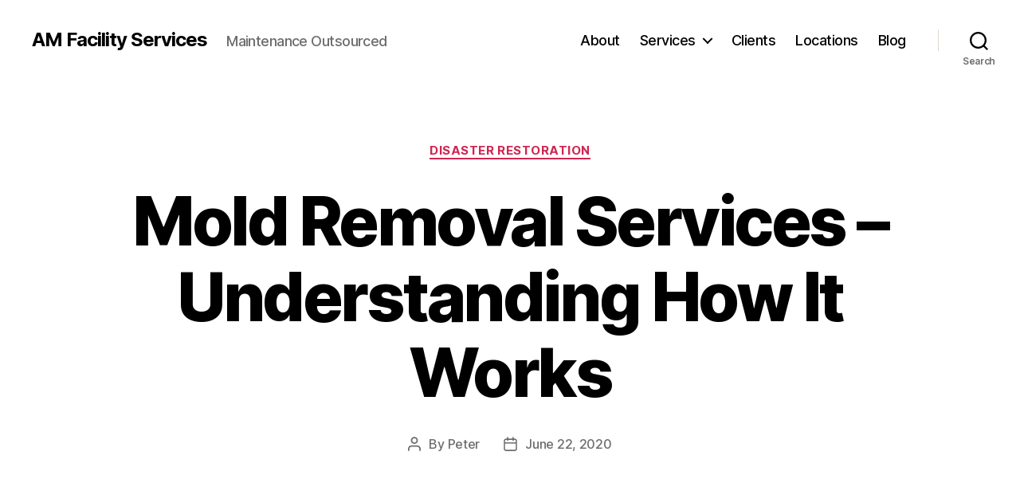

--- FILE ---
content_type: text/html; charset=UTF-8
request_url: https://amincorporated.com/mold-removal-services/
body_size: 9573
content:
<!DOCTYPE html>

<html class="no-js" lang="en-US">

	<head>

		<meta charset="UTF-8">
		<meta name="viewport" content="width=device-width, initial-scale=1.0">

		<link rel="profile" href="https://gmpg.org/xfn/11">

		<title>Mold Removal Services &#8211; Understanding How It Works &#8211; AM Facility Services</title>
<link rel='dns-prefetch' href='//s.w.org' />
<link rel="alternate" type="application/rss+xml" title="AM Facility Services &raquo; Feed" href="https://amincorporated.com/feed/" />
<link rel="alternate" type="application/rss+xml" title="AM Facility Services &raquo; Comments Feed" href="https://amincorporated.com/comments/feed/" />
		<script>
			window._wpemojiSettings = {"baseUrl":"https:\/\/s.w.org\/images\/core\/emoji\/13.0.1\/72x72\/","ext":".png","svgUrl":"https:\/\/s.w.org\/images\/core\/emoji\/13.0.1\/svg\/","svgExt":".svg","source":{"concatemoji":"https:\/\/amincorporated.com\/wp-includes\/js\/wp-emoji-release.min.js?ver=5.6.10"}};
			!function(e,a,t){var n,r,o,i=a.createElement("canvas"),p=i.getContext&&i.getContext("2d");function s(e,t){var a=String.fromCharCode;p.clearRect(0,0,i.width,i.height),p.fillText(a.apply(this,e),0,0);e=i.toDataURL();return p.clearRect(0,0,i.width,i.height),p.fillText(a.apply(this,t),0,0),e===i.toDataURL()}function c(e){var t=a.createElement("script");t.src=e,t.defer=t.type="text/javascript",a.getElementsByTagName("head")[0].appendChild(t)}for(o=Array("flag","emoji"),t.supports={everything:!0,everythingExceptFlag:!0},r=0;r<o.length;r++)t.supports[o[r]]=function(e){if(!p||!p.fillText)return!1;switch(p.textBaseline="top",p.font="600 32px Arial",e){case"flag":return s([127987,65039,8205,9895,65039],[127987,65039,8203,9895,65039])?!1:!s([55356,56826,55356,56819],[55356,56826,8203,55356,56819])&&!s([55356,57332,56128,56423,56128,56418,56128,56421,56128,56430,56128,56423,56128,56447],[55356,57332,8203,56128,56423,8203,56128,56418,8203,56128,56421,8203,56128,56430,8203,56128,56423,8203,56128,56447]);case"emoji":return!s([55357,56424,8205,55356,57212],[55357,56424,8203,55356,57212])}return!1}(o[r]),t.supports.everything=t.supports.everything&&t.supports[o[r]],"flag"!==o[r]&&(t.supports.everythingExceptFlag=t.supports.everythingExceptFlag&&t.supports[o[r]]);t.supports.everythingExceptFlag=t.supports.everythingExceptFlag&&!t.supports.flag,t.DOMReady=!1,t.readyCallback=function(){t.DOMReady=!0},t.supports.everything||(n=function(){t.readyCallback()},a.addEventListener?(a.addEventListener("DOMContentLoaded",n,!1),e.addEventListener("load",n,!1)):(e.attachEvent("onload",n),a.attachEvent("onreadystatechange",function(){"complete"===a.readyState&&t.readyCallback()})),(n=t.source||{}).concatemoji?c(n.concatemoji):n.wpemoji&&n.twemoji&&(c(n.twemoji),c(n.wpemoji)))}(window,document,window._wpemojiSettings);
		</script>
		<style>
img.wp-smiley,
img.emoji {
	display: inline !important;
	border: none !important;
	box-shadow: none !important;
	height: 1em !important;
	width: 1em !important;
	margin: 0 .07em !important;
	vertical-align: -0.1em !important;
	background: none !important;
	padding: 0 !important;
}
</style>
	<link rel='stylesheet' id='wp-block-library-css'  href='https://amincorporated.com/wp-includes/css/dist/block-library/style.min.css?ver=5.6.10' media='all' />
<link rel='stylesheet' id='twentytwenty-style-css'  href='https://amincorporated.com/wp-content/themes/twentytwenty/style.css?ver=2.9' media='all' />
<style id='twentytwenty-style-inline-css'>
.color-accent,.color-accent-hover:hover,.color-accent-hover:focus,:root .has-accent-color,.has-drop-cap:not(:focus):first-letter,.wp-block-button.is-style-outline,a { color: #cd2653; }blockquote,.border-color-accent,.border-color-accent-hover:hover,.border-color-accent-hover:focus { border-color: #cd2653; }button,.button,.faux-button,.wp-block-button__link,.wp-block-file .wp-block-file__button,input[type="button"],input[type="reset"],input[type="submit"],.bg-accent,.bg-accent-hover:hover,.bg-accent-hover:focus,:root .has-accent-background-color,.comment-reply-link { background-color: #cd2653; }.fill-children-accent,.fill-children-accent * { fill: #cd2653; }body,.entry-title a,:root .has-primary-color { color: #000000; }:root .has-primary-background-color { background-color: #000000; }cite,figcaption,.wp-caption-text,.post-meta,.entry-content .wp-block-archives li,.entry-content .wp-block-categories li,.entry-content .wp-block-latest-posts li,.wp-block-latest-comments__comment-date,.wp-block-latest-posts__post-date,.wp-block-embed figcaption,.wp-block-image figcaption,.wp-block-pullquote cite,.comment-metadata,.comment-respond .comment-notes,.comment-respond .logged-in-as,.pagination .dots,.entry-content hr:not(.has-background),hr.styled-separator,:root .has-secondary-color { color: #6d6d6d; }:root .has-secondary-background-color { background-color: #6d6d6d; }pre,fieldset,input,textarea,table,table *,hr { border-color: #dcd7ca; }caption,code,code,kbd,samp,.wp-block-table.is-style-stripes tbody tr:nth-child(odd),:root .has-subtle-background-background-color { background-color: #dcd7ca; }.wp-block-table.is-style-stripes { border-bottom-color: #dcd7ca; }.wp-block-latest-posts.is-grid li { border-top-color: #dcd7ca; }:root .has-subtle-background-color { color: #dcd7ca; }body:not(.overlay-header) .primary-menu > li > a,body:not(.overlay-header) .primary-menu > li > .icon,.modal-menu a,.footer-menu a, .footer-widgets a:where(:not(.wp-block-button__link)),#site-footer .wp-block-button.is-style-outline,.wp-block-pullquote:before,.singular:not(.overlay-header) .entry-header a,.archive-header a,.header-footer-group .color-accent,.header-footer-group .color-accent-hover:hover { color: #cd2653; }.social-icons a,#site-footer button:not(.toggle),#site-footer .button,#site-footer .faux-button,#site-footer .wp-block-button__link,#site-footer .wp-block-file__button,#site-footer input[type="button"],#site-footer input[type="reset"],#site-footer input[type="submit"] { background-color: #cd2653; }.header-footer-group,body:not(.overlay-header) #site-header .toggle,.menu-modal .toggle { color: #000000; }body:not(.overlay-header) .primary-menu ul { background-color: #000000; }body:not(.overlay-header) .primary-menu > li > ul:after { border-bottom-color: #000000; }body:not(.overlay-header) .primary-menu ul ul:after { border-left-color: #000000; }.site-description,body:not(.overlay-header) .toggle-inner .toggle-text,.widget .post-date,.widget .rss-date,.widget_archive li,.widget_categories li,.widget cite,.widget_pages li,.widget_meta li,.widget_nav_menu li,.powered-by-wordpress,.footer-credits .privacy-policy,.to-the-top,.singular .entry-header .post-meta,.singular:not(.overlay-header) .entry-header .post-meta a { color: #6d6d6d; }.header-footer-group pre,.header-footer-group fieldset,.header-footer-group input,.header-footer-group textarea,.header-footer-group table,.header-footer-group table *,.footer-nav-widgets-wrapper,#site-footer,.menu-modal nav *,.footer-widgets-outer-wrapper,.footer-top { border-color: #dcd7ca; }.header-footer-group table caption,body:not(.overlay-header) .header-inner .toggle-wrapper::before { background-color: #dcd7ca; }
</style>
<link rel='stylesheet' id='twentytwenty-fonts-css'  href='https://amincorporated.com/wp-content/themes/twentytwenty/assets/css/font-inter.css?ver=2.9' media='all' />
<link rel='stylesheet' id='twentytwenty-print-style-css'  href='https://amincorporated.com/wp-content/themes/twentytwenty/print.css?ver=2.9' media='print' />
<script src='https://amincorporated.com/wp-content/themes/twentytwenty/assets/js/index.js?ver=2.9' id='twentytwenty-js-js' defer></script>
<link rel="https://api.w.org/" href="https://amincorporated.com/wp-json/" /><link rel="alternate" type="application/json" href="https://amincorporated.com/wp-json/wp/v2/posts/491" /><link rel="EditURI" type="application/rsd+xml" title="RSD" href="https://amincorporated.com/xmlrpc.php?rsd" />
<link rel="wlwmanifest" type="application/wlwmanifest+xml" href="https://amincorporated.com/wp-includes/wlwmanifest.xml" /> 
<meta name="generator" content="WordPress 5.6.10" />
<link rel="canonical" href="https://amincorporated.com/mold-removal-services/" />
<link rel='shortlink' href='https://amincorporated.com/?p=491' />
<link rel="alternate" type="application/json+oembed" href="https://amincorporated.com/wp-json/oembed/1.0/embed?url=https%3A%2F%2Famincorporated.com%2Fmold-removal-services%2F" />
<link rel="alternate" type="text/xml+oembed" href="https://amincorporated.com/wp-json/oembed/1.0/embed?url=https%3A%2F%2Famincorporated.com%2Fmold-removal-services%2F&#038;format=xml" />
	<script>document.documentElement.className = document.documentElement.className.replace( 'no-js', 'js' );</script>
	<style>.recentcomments a{display:inline !important;padding:0 !important;margin:0 !important;}</style><link rel="icon" href="https://amincorporated.com/wp-content/uploads/2019/05/cropped-AM-Facility-Services-favicon-32x32.png" sizes="32x32" />
<link rel="icon" href="https://amincorporated.com/wp-content/uploads/2019/05/cropped-AM-Facility-Services-favicon-192x192.png" sizes="192x192" />
<link rel="apple-touch-icon" href="https://amincorporated.com/wp-content/uploads/2019/05/cropped-AM-Facility-Services-favicon-180x180.png" />
<meta name="msapplication-TileImage" content="https://amincorporated.com/wp-content/uploads/2019/05/cropped-AM-Facility-Services-favicon-270x270.png" />

	</head>

	<body class="post-template-default single single-post postid-491 single-format-standard wp-embed-responsive singular enable-search-modal missing-post-thumbnail has-single-pagination showing-comments show-avatars footer-top-visible">

		<a class="skip-link screen-reader-text" href="#site-content">Skip to the content</a>
		<header id="site-header" class="header-footer-group">

			<div class="header-inner section-inner">

				<div class="header-titles-wrapper">

					
						<button class="toggle search-toggle mobile-search-toggle" data-toggle-target=".search-modal" data-toggle-body-class="showing-search-modal" data-set-focus=".search-modal .search-field" aria-expanded="false">
							<span class="toggle-inner">
								<span class="toggle-icon">
									<svg class="svg-icon" aria-hidden="true" role="img" focusable="false" xmlns="http://www.w3.org/2000/svg" width="23" height="23" viewBox="0 0 23 23"><path d="M38.710696,48.0601792 L43,52.3494831 L41.3494831,54 L37.0601792,49.710696 C35.2632422,51.1481185 32.9839107,52.0076499 30.5038249,52.0076499 C24.7027226,52.0076499 20,47.3049272 20,41.5038249 C20,35.7027226 24.7027226,31 30.5038249,31 C36.3049272,31 41.0076499,35.7027226 41.0076499,41.5038249 C41.0076499,43.9839107 40.1481185,46.2632422 38.710696,48.0601792 Z M36.3875844,47.1716785 C37.8030221,45.7026647 38.6734666,43.7048964 38.6734666,41.5038249 C38.6734666,36.9918565 35.0157934,33.3341833 30.5038249,33.3341833 C25.9918565,33.3341833 22.3341833,36.9918565 22.3341833,41.5038249 C22.3341833,46.0157934 25.9918565,49.6734666 30.5038249,49.6734666 C32.7048964,49.6734666 34.7026647,48.8030221 36.1716785,47.3875844 C36.2023931,47.347638 36.2360451,47.3092237 36.2726343,47.2726343 C36.3092237,47.2360451 36.347638,47.2023931 36.3875844,47.1716785 Z" transform="translate(-20 -31)" /></svg>								</span>
								<span class="toggle-text">Search</span>
							</span>
						</button><!-- .search-toggle -->

					
					<div class="header-titles">

						<div class="site-title faux-heading"><a href="https://amincorporated.com/" rel="home">AM Facility Services</a></div><div class="site-description">Maintenance Outsourced</div><!-- .site-description -->
					</div><!-- .header-titles -->

					<button class="toggle nav-toggle mobile-nav-toggle" data-toggle-target=".menu-modal"  data-toggle-body-class="showing-menu-modal" aria-expanded="false" data-set-focus=".close-nav-toggle">
						<span class="toggle-inner">
							<span class="toggle-icon">
								<svg class="svg-icon" aria-hidden="true" role="img" focusable="false" xmlns="http://www.w3.org/2000/svg" width="26" height="7" viewBox="0 0 26 7"><path fill-rule="evenodd" d="M332.5,45 C330.567003,45 329,43.4329966 329,41.5 C329,39.5670034 330.567003,38 332.5,38 C334.432997,38 336,39.5670034 336,41.5 C336,43.4329966 334.432997,45 332.5,45 Z M342,45 C340.067003,45 338.5,43.4329966 338.5,41.5 C338.5,39.5670034 340.067003,38 342,38 C343.932997,38 345.5,39.5670034 345.5,41.5 C345.5,43.4329966 343.932997,45 342,45 Z M351.5,45 C349.567003,45 348,43.4329966 348,41.5 C348,39.5670034 349.567003,38 351.5,38 C353.432997,38 355,39.5670034 355,41.5 C355,43.4329966 353.432997,45 351.5,45 Z" transform="translate(-329 -38)" /></svg>							</span>
							<span class="toggle-text">Menu</span>
						</span>
					</button><!-- .nav-toggle -->

				</div><!-- .header-titles-wrapper -->

				<div class="header-navigation-wrapper">

					
							<nav class="primary-menu-wrapper" aria-label="Horizontal">

								<ul class="primary-menu reset-list-style">

								<li id="menu-item-67" class="scroll-section menu-item menu-item-type-custom menu-item-object-custom menu-item-67"><a href="#about">About</a></li>
<li id="menu-item-68" class="scroll-section menu-item menu-item-type-custom menu-item-object-custom menu-item-has-children menu-item-68"><a href="#services">Services</a><span class="icon"></span>
<ul class="sub-menu">
	<li id="menu-item-439" class="menu-item menu-item-type-post_type menu-item-object-page menu-item-439"><a href="https://amincorporated.com/concrete-polishing-contractor-polished-concrete-floors/">Concrete Polishing</a></li>
	<li id="menu-item-462" class="menu-item menu-item-type-post_type menu-item-object-page menu-item-462"><a href="https://amincorporated.com/disaster-restoration-service-company/">Disaster Restoration</a></li>
	<li id="menu-item-440" class="menu-item menu-item-type-post_type menu-item-object-page menu-item-440"><a href="https://amincorporated.com/janitorial-day-porter-service/">Day Porter</a></li>
	<li id="menu-item-441" class="menu-item menu-item-type-post_type menu-item-object-page menu-item-441"><a href="https://amincorporated.com/commercial-carpet-cleaning-services/">Carpet Cleaning</a></li>
	<li id="menu-item-442" class="menu-item menu-item-type-post_type menu-item-object-page menu-item-442"><a href="https://amincorporated.com/gas-station-cleaning-and-sanitation/">Gas Station Cleaning</a></li>
	<li id="menu-item-443" class="menu-item menu-item-type-post_type menu-item-object-page menu-item-443"><a href="https://amincorporated.com/commercial-janitorial-services/">Janitorial Services</a></li>
	<li id="menu-item-444" class="menu-item menu-item-type-post_type menu-item-object-page menu-item-444"><a href="https://amincorporated.com/sanitizing-service-2/">Sanitizing Service</a></li>
	<li id="menu-item-445" class="menu-item menu-item-type-post_type menu-item-object-page menu-item-445"><a href="https://amincorporated.com/office-cleaning-services/">Office Cleaning</a></li>
	<li id="menu-item-446" class="menu-item menu-item-type-post_type menu-item-object-page menu-item-446"><a href="https://amincorporated.com/commercial-pressure-washing-service/">Pressure Washing</a></li>
</ul>
</li>
<li id="menu-item-69" class="scroll-section menu-item menu-item-type-custom menu-item-object-custom menu-item-69"><a href="#clients">Clients</a></li>
<li id="menu-item-70" class="scroll-section menu-item menu-item-type-custom menu-item-object-custom menu-item-70"><a href="#locations">Locations</a></li>
<li id="menu-item-477" class="menu-item menu-item-type-post_type menu-item-object-page current_page_parent menu-item-477"><a href="https://amincorporated.com/blog/">Blog</a></li>

								</ul>

							</nav><!-- .primary-menu-wrapper -->

						
						<div class="header-toggles hide-no-js">

						
							<div class="toggle-wrapper search-toggle-wrapper">

								<button class="toggle search-toggle desktop-search-toggle" data-toggle-target=".search-modal" data-toggle-body-class="showing-search-modal" data-set-focus=".search-modal .search-field" aria-expanded="false">
									<span class="toggle-inner">
										<svg class="svg-icon" aria-hidden="true" role="img" focusable="false" xmlns="http://www.w3.org/2000/svg" width="23" height="23" viewBox="0 0 23 23"><path d="M38.710696,48.0601792 L43,52.3494831 L41.3494831,54 L37.0601792,49.710696 C35.2632422,51.1481185 32.9839107,52.0076499 30.5038249,52.0076499 C24.7027226,52.0076499 20,47.3049272 20,41.5038249 C20,35.7027226 24.7027226,31 30.5038249,31 C36.3049272,31 41.0076499,35.7027226 41.0076499,41.5038249 C41.0076499,43.9839107 40.1481185,46.2632422 38.710696,48.0601792 Z M36.3875844,47.1716785 C37.8030221,45.7026647 38.6734666,43.7048964 38.6734666,41.5038249 C38.6734666,36.9918565 35.0157934,33.3341833 30.5038249,33.3341833 C25.9918565,33.3341833 22.3341833,36.9918565 22.3341833,41.5038249 C22.3341833,46.0157934 25.9918565,49.6734666 30.5038249,49.6734666 C32.7048964,49.6734666 34.7026647,48.8030221 36.1716785,47.3875844 C36.2023931,47.347638 36.2360451,47.3092237 36.2726343,47.2726343 C36.3092237,47.2360451 36.347638,47.2023931 36.3875844,47.1716785 Z" transform="translate(-20 -31)" /></svg>										<span class="toggle-text">Search</span>
									</span>
								</button><!-- .search-toggle -->

							</div>

							
						</div><!-- .header-toggles -->
						
				</div><!-- .header-navigation-wrapper -->

			</div><!-- .header-inner -->

			<div class="search-modal cover-modal header-footer-group" data-modal-target-string=".search-modal" role="dialog" aria-modal="true" aria-label="Search">

	<div class="search-modal-inner modal-inner">

		<div class="section-inner">

			<form role="search" aria-label="Search for:" method="get" class="search-form" action="https://amincorporated.com/">
	<label for="search-form-1">
		<span class="screen-reader-text">
			Search for:		</span>
		<input type="search" id="search-form-1" class="search-field" placeholder="Search &hellip;" value="" name="s" />
	</label>
	<input type="submit" class="search-submit" value="Search" />
</form>

			<button class="toggle search-untoggle close-search-toggle fill-children-current-color" data-toggle-target=".search-modal" data-toggle-body-class="showing-search-modal" data-set-focus=".search-modal .search-field">
				<span class="screen-reader-text">
					Close search				</span>
				<svg class="svg-icon" aria-hidden="true" role="img" focusable="false" xmlns="http://www.w3.org/2000/svg" width="16" height="16" viewBox="0 0 16 16"><polygon fill="" fill-rule="evenodd" points="6.852 7.649 .399 1.195 1.445 .149 7.899 6.602 14.352 .149 15.399 1.195 8.945 7.649 15.399 14.102 14.352 15.149 7.899 8.695 1.445 15.149 .399 14.102" /></svg>			</button><!-- .search-toggle -->

		</div><!-- .section-inner -->

	</div><!-- .search-modal-inner -->

</div><!-- .menu-modal -->

		</header><!-- #site-header -->

		
<div class="menu-modal cover-modal header-footer-group" data-modal-target-string=".menu-modal">

	<div class="menu-modal-inner modal-inner">

		<div class="menu-wrapper section-inner">

			<div class="menu-top">

				<button class="toggle close-nav-toggle fill-children-current-color" data-toggle-target=".menu-modal" data-toggle-body-class="showing-menu-modal" data-set-focus=".menu-modal">
					<span class="toggle-text">Close Menu</span>
					<svg class="svg-icon" aria-hidden="true" role="img" focusable="false" xmlns="http://www.w3.org/2000/svg" width="16" height="16" viewBox="0 0 16 16"><polygon fill="" fill-rule="evenodd" points="6.852 7.649 .399 1.195 1.445 .149 7.899 6.602 14.352 .149 15.399 1.195 8.945 7.649 15.399 14.102 14.352 15.149 7.899 8.695 1.445 15.149 .399 14.102" /></svg>				</button><!-- .nav-toggle -->

				
					<nav class="mobile-menu" aria-label="Mobile">

						<ul class="modal-menu reset-list-style">

						<li class="scroll-section menu-item menu-item-type-custom menu-item-object-custom menu-item-67"><div class="ancestor-wrapper"><a href="#about">About</a></div><!-- .ancestor-wrapper --></li>
<li class="scroll-section menu-item menu-item-type-custom menu-item-object-custom menu-item-has-children menu-item-68"><div class="ancestor-wrapper"><a href="#services">Services</a><button class="toggle sub-menu-toggle fill-children-current-color" data-toggle-target=".menu-modal .menu-item-68 > .sub-menu" data-toggle-type="slidetoggle" data-toggle-duration="250" aria-expanded="false"><span class="screen-reader-text">Show sub menu</span><svg class="svg-icon" aria-hidden="true" role="img" focusable="false" xmlns="http://www.w3.org/2000/svg" width="20" height="12" viewBox="0 0 20 12"><polygon fill="" fill-rule="evenodd" points="1319.899 365.778 1327.678 358 1329.799 360.121 1319.899 370.021 1310 360.121 1312.121 358" transform="translate(-1310 -358)" /></svg></button></div><!-- .ancestor-wrapper -->
<ul class="sub-menu">
	<li class="menu-item menu-item-type-post_type menu-item-object-page menu-item-439"><div class="ancestor-wrapper"><a href="https://amincorporated.com/concrete-polishing-contractor-polished-concrete-floors/">Concrete Polishing</a></div><!-- .ancestor-wrapper --></li>
	<li class="menu-item menu-item-type-post_type menu-item-object-page menu-item-462"><div class="ancestor-wrapper"><a href="https://amincorporated.com/disaster-restoration-service-company/">Disaster Restoration</a></div><!-- .ancestor-wrapper --></li>
	<li class="menu-item menu-item-type-post_type menu-item-object-page menu-item-440"><div class="ancestor-wrapper"><a href="https://amincorporated.com/janitorial-day-porter-service/">Day Porter</a></div><!-- .ancestor-wrapper --></li>
	<li class="menu-item menu-item-type-post_type menu-item-object-page menu-item-441"><div class="ancestor-wrapper"><a href="https://amincorporated.com/commercial-carpet-cleaning-services/">Carpet Cleaning</a></div><!-- .ancestor-wrapper --></li>
	<li class="menu-item menu-item-type-post_type menu-item-object-page menu-item-442"><div class="ancestor-wrapper"><a href="https://amincorporated.com/gas-station-cleaning-and-sanitation/">Gas Station Cleaning</a></div><!-- .ancestor-wrapper --></li>
	<li class="menu-item menu-item-type-post_type menu-item-object-page menu-item-443"><div class="ancestor-wrapper"><a href="https://amincorporated.com/commercial-janitorial-services/">Janitorial Services</a></div><!-- .ancestor-wrapper --></li>
	<li class="menu-item menu-item-type-post_type menu-item-object-page menu-item-444"><div class="ancestor-wrapper"><a href="https://amincorporated.com/sanitizing-service-2/">Sanitizing Service</a></div><!-- .ancestor-wrapper --></li>
	<li class="menu-item menu-item-type-post_type menu-item-object-page menu-item-445"><div class="ancestor-wrapper"><a href="https://amincorporated.com/office-cleaning-services/">Office Cleaning</a></div><!-- .ancestor-wrapper --></li>
	<li class="menu-item menu-item-type-post_type menu-item-object-page menu-item-446"><div class="ancestor-wrapper"><a href="https://amincorporated.com/commercial-pressure-washing-service/">Pressure Washing</a></div><!-- .ancestor-wrapper --></li>
</ul>
</li>
<li class="scroll-section menu-item menu-item-type-custom menu-item-object-custom menu-item-69"><div class="ancestor-wrapper"><a href="#clients">Clients</a></div><!-- .ancestor-wrapper --></li>
<li class="scroll-section menu-item menu-item-type-custom menu-item-object-custom menu-item-70"><div class="ancestor-wrapper"><a href="#locations">Locations</a></div><!-- .ancestor-wrapper --></li>
<li class="menu-item menu-item-type-post_type menu-item-object-page current_page_parent menu-item-477"><div class="ancestor-wrapper"><a href="https://amincorporated.com/blog/">Blog</a></div><!-- .ancestor-wrapper --></li>

						</ul>

					</nav>

					
			</div><!-- .menu-top -->

			<div class="menu-bottom">

				
			</div><!-- .menu-bottom -->

		</div><!-- .menu-wrapper -->

	</div><!-- .menu-modal-inner -->

</div><!-- .menu-modal -->

<main id="site-content">

	
<article class="post-491 post type-post status-publish format-standard hentry category-disaster-restoration" id="post-491">

	
<header class="entry-header has-text-align-center header-footer-group">

	<div class="entry-header-inner section-inner medium">

		
			<div class="entry-categories">
				<span class="screen-reader-text">
					Categories				</span>
				<div class="entry-categories-inner">
					<a href="https://amincorporated.com/category/disaster-restoration/" rel="category tag">Disaster Restoration</a>				</div><!-- .entry-categories-inner -->
			</div><!-- .entry-categories -->

			<h1 class="entry-title">Mold Removal Services &#8211; Understanding How It Works</h1>
		<div class="post-meta-wrapper post-meta-single post-meta-single-top">

			<ul class="post-meta">

									<li class="post-author meta-wrapper">
						<span class="meta-icon">
							<span class="screen-reader-text">
								Post author							</span>
							<svg class="svg-icon" aria-hidden="true" role="img" focusable="false" xmlns="http://www.w3.org/2000/svg" width="18" height="20" viewBox="0 0 18 20"><path fill="" d="M18,19 C18,19.5522847 17.5522847,20 17,20 C16.4477153,20 16,19.5522847 16,19 L16,17 C16,15.3431458 14.6568542,14 13,14 L5,14 C3.34314575,14 2,15.3431458 2,17 L2,19 C2,19.5522847 1.55228475,20 1,20 C0.44771525,20 0,19.5522847 0,19 L0,17 C0,14.2385763 2.23857625,12 5,12 L13,12 C15.7614237,12 18,14.2385763 18,17 L18,19 Z M9,10 C6.23857625,10 4,7.76142375 4,5 C4,2.23857625 6.23857625,0 9,0 C11.7614237,0 14,2.23857625 14,5 C14,7.76142375 11.7614237,10 9,10 Z M9,8 C10.6568542,8 12,6.65685425 12,5 C12,3.34314575 10.6568542,2 9,2 C7.34314575,2 6,3.34314575 6,5 C6,6.65685425 7.34314575,8 9,8 Z" /></svg>						</span>
						<span class="meta-text">
							By <a href="https://amincorporated.com/author/petrdensborngmail-com/">Peter</a>						</span>
					</li>
										<li class="post-date meta-wrapper">
						<span class="meta-icon">
							<span class="screen-reader-text">
								Post date							</span>
							<svg class="svg-icon" aria-hidden="true" role="img" focusable="false" xmlns="http://www.w3.org/2000/svg" width="18" height="19" viewBox="0 0 18 19"><path fill="" d="M4.60069444,4.09375 L3.25,4.09375 C2.47334957,4.09375 1.84375,4.72334957 1.84375,5.5 L1.84375,7.26736111 L16.15625,7.26736111 L16.15625,5.5 C16.15625,4.72334957 15.5266504,4.09375 14.75,4.09375 L13.3993056,4.09375 L13.3993056,4.55555556 C13.3993056,5.02154581 13.0215458,5.39930556 12.5555556,5.39930556 C12.0895653,5.39930556 11.7118056,5.02154581 11.7118056,4.55555556 L11.7118056,4.09375 L6.28819444,4.09375 L6.28819444,4.55555556 C6.28819444,5.02154581 5.9104347,5.39930556 5.44444444,5.39930556 C4.97845419,5.39930556 4.60069444,5.02154581 4.60069444,4.55555556 L4.60069444,4.09375 Z M6.28819444,2.40625 L11.7118056,2.40625 L11.7118056,1 C11.7118056,0.534009742 12.0895653,0.15625 12.5555556,0.15625 C13.0215458,0.15625 13.3993056,0.534009742 13.3993056,1 L13.3993056,2.40625 L14.75,2.40625 C16.4586309,2.40625 17.84375,3.79136906 17.84375,5.5 L17.84375,15.875 C17.84375,17.5836309 16.4586309,18.96875 14.75,18.96875 L3.25,18.96875 C1.54136906,18.96875 0.15625,17.5836309 0.15625,15.875 L0.15625,5.5 C0.15625,3.79136906 1.54136906,2.40625 3.25,2.40625 L4.60069444,2.40625 L4.60069444,1 C4.60069444,0.534009742 4.97845419,0.15625 5.44444444,0.15625 C5.9104347,0.15625 6.28819444,0.534009742 6.28819444,1 L6.28819444,2.40625 Z M1.84375,8.95486111 L1.84375,15.875 C1.84375,16.6516504 2.47334957,17.28125 3.25,17.28125 L14.75,17.28125 C15.5266504,17.28125 16.15625,16.6516504 16.15625,15.875 L16.15625,8.95486111 L1.84375,8.95486111 Z" /></svg>						</span>
						<span class="meta-text">
							<a href="https://amincorporated.com/mold-removal-services/">June 22, 2020</a>
						</span>
					</li>
					
			</ul><!-- .post-meta -->

		</div><!-- .post-meta-wrapper -->

		
	</div><!-- .entry-header-inner -->

</header><!-- .entry-header -->

	<div class="post-inner thin ">

		<div class="entry-content">

			<p><img loading="lazy" class="aligncenter size-full wp-image-492" src="https://amincorporated.com/wp-content/uploads/2020/06/mold.jpg" alt="mold removal services" width="700" height="525" srcset="https://amincorporated.com/wp-content/uploads/2020/06/mold.jpg 700w, https://amincorporated.com/wp-content/uploads/2020/06/mold-300x225.jpg 300w" sizes="(max-width: 700px) 100vw, 700px" /></p>
<p>Because mold is a common problem plaguing homes or businesses, <strong><a href="https://en.wikipedia.org/wiki/Mold">mold</a> removal</strong> and <strong>mold remediation</strong> is a fairly important issue to address. It is evident that mold is disastrous to both buildings and human life, but that could actually be a topic of its own. If your property is already affected by mold beyond your control, contacting a mold removal services provider is needed.</p>
<p>When it comes to finding the solution to mold, professionals go through a few step process. Firstly they evaluate the extent to which mold has taken over your property. Next they come up with an actionable plan and then execute it. Lastly, mold removal services professionals use high tech tools to evaluate if the property is safe to have occupancy again and sign off on the job completion report.</p>
<h3><strong>Mold removal services &#8211; understanding moisture</strong></h3>
<p><strong>Mold removal services</strong> experts should be aware that mold could be an invisible intruder, quietly growing behind the objects on a property. Thus, the process of assessing mold growth takes much more than merely looking at what is visibly growing on the walls. The reason is that there is a moisture problem behind every mold build up. It will become easy for you to identify the source of the moisture and do everything possible to fix it in a bid to halt the growth of mold.</p>
<p><img loading="lazy" class="aligncenter size-full wp-image-493" src="https://amincorporated.com/wp-content/uploads/2020/06/floor-plan.jpg" alt="mold removal services plan" width="700" height="525" srcset="https://amincorporated.com/wp-content/uploads/2020/06/floor-plan.jpg 700w, https://amincorporated.com/wp-content/uploads/2020/06/floor-plan-300x225.jpg 300w" sizes="(max-width: 700px) 100vw, 700px" /></p>
<p>&nbsp;</p>
<h3><strong>Documenting problem and coming up with a remediation plan</strong></h3>
<p>Before you hire a mold removal services specialists, make sure to document the issue with supporting videos and pictures. While videos and pictures can be a good starting point, they will not reflect the situation in full. The more information that you can provide, the better plan will be put in place. You can be sure that these documents will be used by experts as a starting point.</p>
<p>Depending on the gravity of the situation, the <strong>mold remediation</strong> experts will determine the actionable plan. The full scope of work will only be determined through an in depth inspection of the property with top of the line equipment. This equipment is used to spot things that aren&#8217;t apparent to a naked eye.</p>
<h3><strong>Determine the extent of mold contamination</strong></h3>
<p><strong>Mold removal</strong> and remediation experts are also determined to calculate the extent of the mold. The reason is that mold may not always grow in one area, but knowing its extent will definitely help experts to come up with the right approach to remove the mold. Strict guidelines must be followed to ensure that the area is safe human occupation.</p>
<h3><strong>Mold removal services remediation of contaminated areas</strong></h3>
<p>After determining the extent of mold contamination, the expert should proceed with mold remediation plan. Remediation simply involves cleaning up all the existing visible mold and equally addressing the source of moisture to prevent new growth. The entire process of mold remediation includes the following:</p>
<ul>
<li>Repairing all the water problems, including pipe leakages or drainage problems</li>
<li>Isolating the contaminated areas by closing all the doors and windows between them</li>
<li>Suppressing dust by misting the contaminated areas with approved chemicals</li>
<li>Isolating and removing all wet materials and those that have been damaged by mold.</li>
<li>Cleaning up all non-porous material and wood surfaces in the mold infested areas.</li>
<li>Cleaning all the affected areas and also ensuring that they are visibly free of contamination and debris.</li>
<li>Drying up all the cleaned materials with fans, dehumidifiers and/or raising indoor temperatures.</li>
<li>Move back the materials to their original places</li>
</ul>
<p>Above all, the professional would need to determine if the cleanup was successful.</p>
<p>If you need help getting rid of mold from your property, <a href="https://amincorporated.com/#contact">you can contact us through this form</a>.</p>

		</div><!-- .entry-content -->

	</div><!-- .post-inner -->

	<div class="section-inner">
		
	</div><!-- .section-inner -->

	
	<nav class="pagination-single section-inner" aria-label="Post">

		<hr class="styled-separator is-style-wide" aria-hidden="true" />

		<div class="pagination-single-inner">

			
				<a class="previous-post" href="https://amincorporated.com/concrete-polishing-contractors/">
					<span class="arrow" aria-hidden="true">&larr;</span>
					<span class="title"><span class="title-inner">Concrete Polishing Contractors That Are Right For You</span></span>
				</a>

				
				<a class="next-post" href="https://amincorporated.com/water-damage-restoration-companies/">
					<span class="arrow" aria-hidden="true">&rarr;</span>
						<span class="title"><span class="title-inner">5 reasons to hire water damage restoration companies</span></span>
				</a>
				
		</div><!-- .pagination-single-inner -->

		<hr class="styled-separator is-style-wide" aria-hidden="true" />

	</nav><!-- .pagination-single -->

	
</article><!-- .post -->

</main><!-- #site-content -->


	<div class="footer-nav-widgets-wrapper header-footer-group">

		<div class="footer-inner section-inner">

			
			
				<aside class="footer-widgets-outer-wrapper">

					<div class="footer-widgets-wrapper">

						
							<div class="footer-widgets column-one grid-item">
								<div class="widget widget_search"><div class="widget-content"><form role="search"  method="get" class="search-form" action="https://amincorporated.com/">
	<label for="search-form-2">
		<span class="screen-reader-text">
			Search for:		</span>
		<input type="search" id="search-form-2" class="search-field" placeholder="Search &hellip;" value="" name="s" />
	</label>
	<input type="submit" class="search-submit" value="Search" />
</form>
</div></div>
		<div class="widget widget_recent_entries"><div class="widget-content">
		<h2 class="widget-title subheading heading-size-3">Recent Posts</h2><nav role="navigation" aria-label="Recent Posts">
		<ul>
											<li>
					<a href="https://amincorporated.com/concrete-polishing-companies-responsibilities/">Concrete Polishing Companies Responsibilities</a>
									</li>
											<li>
					<a href="https://amincorporated.com/hiring-disaster-restoration-company-near-me/">Hiring disaster restoration company near me</a>
									</li>
											<li>
					<a href="https://amincorporated.com/polished-concrete-vs-sealed-concrete/">Polished Concrete vs Sealed Concrete: What&#8217;s the Difference?</a>
									</li>
											<li>
					<a href="https://amincorporated.com/polished-concrete-chicago-step-by-step/">Polished Concrete Step By Step: Preparation, Grinding, Polishing and Sealing</a>
									</li>
											<li>
					<a href="https://amincorporated.com/concrete-polishing-vs-epoxy-floor/">Concrete Polishing vs Epoxy Floor: which one is for me?</a>
									</li>
					</ul>

		</nav></div></div><div class="widget widget_recent_comments"><div class="widget-content"><h2 class="widget-title subheading heading-size-3">Recent Comments</h2><nav role="navigation" aria-label="Recent Comments"><ul id="recentcomments"></ul></nav></div></div><div class="widget widget_archive"><div class="widget-content"><h2 class="widget-title subheading heading-size-3">Archives</h2><nav role="navigation" aria-label="Archives">
			<ul>
					<li><a href='https://amincorporated.com/2020/11/'>November 2020</a></li>
	<li><a href='https://amincorporated.com/2020/10/'>October 2020</a></li>
	<li><a href='https://amincorporated.com/2020/08/'>August 2020</a></li>
	<li><a href='https://amincorporated.com/2020/07/'>July 2020</a></li>
	<li><a href='https://amincorporated.com/2020/06/'>June 2020</a></li>
	<li><a href='https://amincorporated.com/2019/01/'>January 2019</a></li>
			</ul>

			</nav></div></div><div class="widget widget_categories"><div class="widget-content"><h2 class="widget-title subheading heading-size-3">Categories</h2><nav role="navigation" aria-label="Categories">
			<ul>
					<li class="cat-item cat-item-4"><a href="https://amincorporated.com/category/concrete-polishing/">Concrete Polishing</a>
</li>
	<li class="cat-item cat-item-5"><a href="https://amincorporated.com/category/disaster-restoration/">Disaster Restoration</a>
</li>
			</ul>

			</nav></div></div>							</div>

						
						
					</div><!-- .footer-widgets-wrapper -->

				</aside><!-- .footer-widgets-outer-wrapper -->

			
		</div><!-- .footer-inner -->

	</div><!-- .footer-nav-widgets-wrapper -->

	
			<footer id="site-footer" class="header-footer-group">

				<div class="section-inner">

					<div class="footer-credits">

						<p class="footer-copyright">&copy;
							2026							<a href="https://amincorporated.com/">AM Facility Services</a>
						</p><!-- .footer-copyright -->

						<p class="privacy-policy"><a class="privacy-policy-link" href="https://amincorporated.com/terms-and-conditions/">Terms &#038; Conditions</a></p>
						<p class="powered-by-wordpress">
							<a href="https://wordpress.org/">
								Powered by WordPress							</a>
						</p><!-- .powered-by-wordpress -->

					</div><!-- .footer-credits -->

					<a class="to-the-top" href="#site-header">
						<span class="to-the-top-long">
							To the top <span class="arrow" aria-hidden="true">&uarr;</span>						</span><!-- .to-the-top-long -->
						<span class="to-the-top-short">
							Up <span class="arrow" aria-hidden="true">&uarr;</span>						</span><!-- .to-the-top-short -->
					</a><!-- .to-the-top -->

				</div><!-- .section-inner -->

			</footer><!-- #site-footer -->

		<script src='https://amincorporated.com/wp-includes/js/wp-embed.min.js?ver=5.6.10' id='wp-embed-js'></script>

	</body>
</html>
